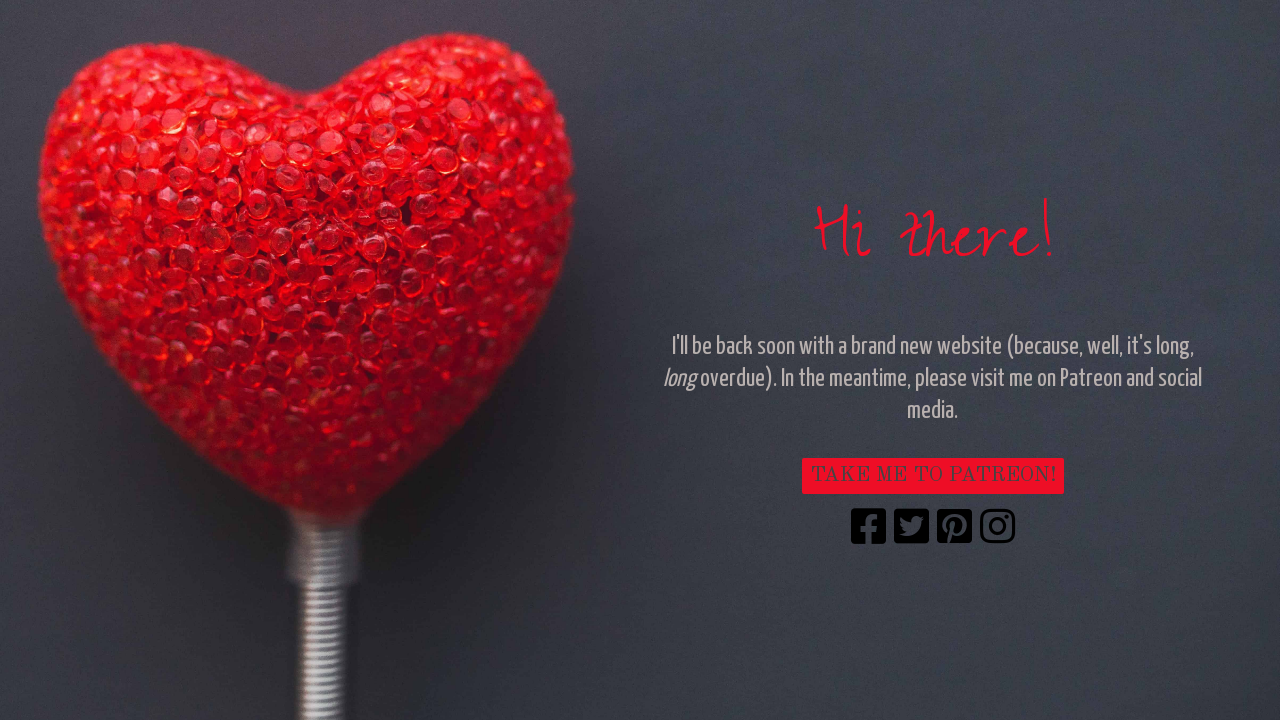

--- FILE ---
content_type: text/javascript
request_url: http://monicaskuebler.com/wp-content/plugins/under-construction-page/js/ucp-frontend.js?ver=5.60
body_size: 1390
content:
/*
 * UnderConstructionPage PRO
 * (c) Web factory Ltd, 2015 - 2017
 */

 var ucp_frontend = (function($) {
    $(document).ready(function(){

        var hash = location.hash;
        var ucp_pass_form_visible = false;
        
        $(document).on('hashchange',function(){ 
            hash = location.hash;
            $('#ucp-template').addClass('ucp-blur');
            $('#ucp-access-form').fadeIn(500);
            ucp_pass_form_visible = true;
        });

        if(ucp_frontend_variables.ucp_locked || hash == '#access-site-form'){
            $('#ucp-template').addClass('ucp-blur');
            $('#ucp-access-form').fadeIn(500);
            ucp_pass_form_visible = true;
        }

        $('#ucp-access-show-form').on('click',function(e){
            e.stopPropagation();
            $('#ucp-template').addClass('ucp-blur');
            $('#ucp-access-form').fadeIn(500);
            ucp_pass_form_visible = true;
        });

        $('#ucp-access-password').on('keypress',function(e) {
            if(e.which == 13) {
                check_ucp_pass();
            }
        });

        $('#ucp-access-check-password').on('click',function(){
            check_ucp_pass();
        });

        $(document).click(function(event) { 
            $target = $(event.target);  
            if(!ucp_frontend_variables.ucp_locked && !$target.closest('#ucp-access-form').length && ucp_pass_form_visible) {
              ucp_pass_form_visible = false;
              $('#ucp-access-form').fadeOut(500);
              $('#ucp-template').removeClass('ucp-blur');
            }        
        });

        function check_ucp_pass(){
            if($('#ucp-access-password').val().length<4){
                $('#ucp-access-response').hide();
                $('#ucp-access-response').html('<span>Wrong password</span>');
                $('#ucp-access-response').fadeIn(500).delay(2000).fadeOut(500);
            } else {
                $.ajax({
                    url: ucp_frontend_variables.ucp_ajax_url,
                    method: 'POST',
                    crossDomain: true,
                    dataType: 'json',
                    data: {
                    action:'ucp_check_login',
                    pass:$('#ucp-access-password').val()
                    }
                }).success(function(response) {
                    if(response.success){                    
                        location.reload();
                    } else {
                        $('#ucp-access-response').hide();
                        $('#ucp-access-response').html('<span>'+response.data+'</span>');
                        $('#ucp-access-response').fadeIn(500).delay(2000).fadeOut(500);
                    }
                }).error(function(type) {
                    $('#ucp-access-response').hide();
                    $('#ucp-access-response').html('<span>An error occured! Please try again later</span>');
                    $('#ucp-access-response').fadeIn(500).delay(2000).fadeOut(500);
                });
            }
        }
    });

    function ucp_setup_forms(){
      $('form.ucp-module').on('submit',function(e){
       var form_id = this.id;
       var ucp_processor = $(this).data('processor');
       var fields = {};
       var form_type = $(this).data('module-type');
       var form_sendto = $(this).data('processor');

       if(form_type == 'contact'){
        var form_admin_email = $(this).data('admin-email');
        var form_email_subject = $(this).data('email-subject');
        var form_email_body = $(this).data('email-body');
       }


       if($(this).find('.input_terms').length>0){
          if($(this).find('.input_terms:checked').length>0){
            //checked
          } else {
            alert('You need to check the box "'+$(this).parent().find('label').html()+'"');
            return false;
          }
       }

       if(ucp_processor == 'mailchimp' || ucp_processor == 'zapier' || ucp_processor == 'local' || ucp_processor == 'autoresponder' ){
          e.preventDefault();

          $(this).find('input[type="text"],input[type="email"],input[type="tel"],textarea').each(function(){
            fields[$(this).attr('name')] = $(this).val();
          });

          $.ajax({
            url: ucp_frontend_variables.ucp_ajax_url,
            method: 'POST',
            crossDomain: true,
            dataType: 'json',
            data: {
              action:'ucp_submit_form',
              form_type:form_type,
              form_sendto:form_sendto,
              form_admin_email:form_admin_email,
              form_email_subject:form_email_subject,
              form_email_body:form_email_body,
              fields:fields
            }
          }).success(function(response) {
            if(response.data == 'success' || response.data == 'captcha'){
              alert($('#'+form_id).attr('data-msg-'+response.data));
            } else {
              alert($('#'+form_id).attr('data-msg-error') + ':' + response.data);
            }
          }).error(function(type) {

          });
       }

      });
    }

    return { // public interface
      initialize_ucp_forms: function () {
        ucp_setup_forms();
      }
    };

})( jQuery );

jQuery(document).ready(function(e) {
  ucp_frontend.initialize_ucp_forms();
});
